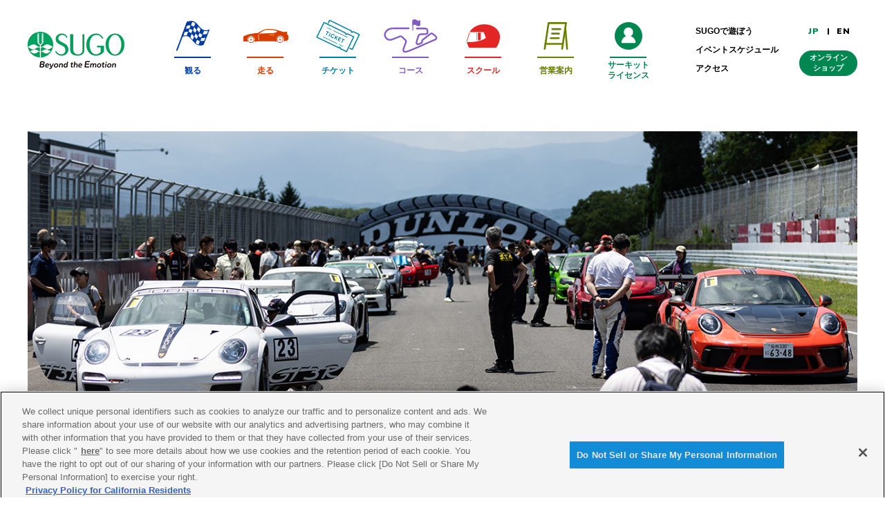

--- FILE ---
content_type: text/html
request_url: https://www.sportsland-sugo.co.jp/results/four/post_07747.html
body_size: 24125
content:
<!DOCTYPE html>
<html lang="ja">
<head>
<!-- www.sportsland-sugo.co.jp に対する OneTrust Cookie 同意通知の始点 -->
<script src="https://cdn-apac.onetrust.com/scripttemplates/otSDKStub.js" type="text/javascript" charset="UTF-8" data-domain-script="30b1be37-9810-46ff-9232-60642df2c0e2"></script>
<script type="text/javascript">
function OptanonWrapper() { }
</script>
<!-- www.sportsland-sugo.co.jp に対する OneTrust Cookie 同意通知の終点 -->
<meta charset="utf-8">
<meta name="viewport" content="width=device-width,initial-scale=1">
<meta http-equiv="X-UA-Compatible" content="IE=edge">
<meta name="robots" content="index,follow">
<title>The 耐感180min 2023 2nd Stage｜リザルト｜スポーツランドSUGO</title>
<meta name="description" content="国際レーシングコースを有するスポーツランドSUGO公式サイトです。｢ライダー塾｣｢ママチャリレース｣や各ビッグレースの情報も満載です！">
<meta name="keywords" content="サーキット,ママチャリ,レース,ライダー塾,キッズ,カー,バイク,2輪,4輪,走行会,SUGO,菅生">
<meta property="og:type" content="website">
<meta property="og:title" content="スポーツランドSUGO">
<meta property="og:description" content="国際レーシングコースを有するスポーツランドSUGO公式サイトです。｢ライダー塾｣｢ママチャリレース｣や各ビッグレースの情報も満載です！">
<meta property="og:url" content="https://www.sportsland-sugo.co.jp/results/four/post_07747.html">
<meta property="og:site_name" content="スポーツランドSUGO">
<meta property="og:locale" content="ja_JP">
<meta property="og:image" content="https://www.sportsland-sugo.co.jp/common/img/sugo_rogo.jpg">
<link rel="icon" href="https://sportsland-sugo.co.jp/favicon.ico">
<link rel="stylesheet" href="/assets/css/plugins/swiper.min.css" media="all">
<link rel="stylesheet" href="/assets/css/common.css" media="all">
<script src="/assets/js/plugins/svg4everybody.min.js"></script>
<script src="/assets/js/plugins/swiper.min.js"></script>
<script src="/assets/js/common.js"></script>
<!-- Google tag (gtag.js) -->
<script async src="https://www.googletagmanager.com/gtag/js?id=G-3T3Z6LHERB"></script>
<script>
  window.dataLayer = window.dataLayer || [];
  function gtag(){dataLayer.push(arguments);}
  gtag('js', new Date());

  gtag('config', 'G-3T3Z6LHERB');
</script>
</head>
<body>
<div id="fb-root"></div>
<script async defer="defer" crossorigin="anonymous" src="https://connect.facebook.net/ja_JP/sdk.js#xfbml=1&version=v5.0"></script>
<div id="wrap" data-directory="race">
    <div class="p-skiplink u-sr" id="skiplink">
      <ul class="p-skiplink-list">
        <li class="p-skiplink-list__item"><a href="#main" class="js-scroll">本文へ移動</a></li>
      </ul>
    </div>
    <header id="header" class="l-header">
      <div class="c-inner">
        <div class="l-header-body">
          <h1 class="l-header-logo"><a href="/"><img src="/assets/img/common/logo_site01.png" alt="SUGO Beyond the Emotion"></a></h1>
          <div class="l-header-menu">
            <div class="l-header-menu-head"><button class="l-header-menu-open js-header-menu-trigger" aria-expanded="false" aria-controls="header-menu-target" id="header-menu-trigger"><span class="l-header-menu-open__label"><span class="u-sr">メニューを開く</span></span></button></div>
            <div class="l-header-menu-body js-header-menu-target" aria-hidden="false" aria-labelledby="header-menu-trigger" id="header-menu-target">
              <div class="l-header-menu-body__inner">
                <nav class="l-header-nav">
                  <ul class="l-header-nav-list">
                    <li class="l-header-nav-list__item l-header-nav-list__item--watch"><a href="/watch/"><span class="l-header-nav-list__ico"></span><span class="l-header-nav-list__label">観る</span></a></li>
                    <li class="l-header-nav-list__item l-header-nav-list__item--race"><a href="/race/"><span class="l-header-nav-list__ico"></span><span class="l-header-nav-list__label">走る</span></a></li>
                    <li class="l-header-nav-list__item l-header-nav-list__item--tickets"><a href="/tickets/"><span class="l-header-nav-list__ico"></span><span class="l-header-nav-list__label">チケット</span></a></li>
                    <li class="l-header-nav-list__item l-header-nav-list__item--course"><a href="/course/"><span class="l-header-nav-list__ico"></span><span class="l-header-nav-list__label">コース</span></a></li>
                    <li class="l-header-nav-list__item l-header-nav-list__item--school"><a href="/school/"><span class="l-header-nav-list__ico"></span><span class="l-header-nav-list__label">スクール</span></a></li>
                    <li class="l-header-nav-list__item l-header-nav-list__item--information"><a href="/information/"><span class="l-header-nav-list__ico"></span><span class="l-header-nav-list__label">営業案内</span></a></li>
                    <li class="l-header-nav-list__item l-header-nav-list__item--sscm"><a href="/race/sscm/"><span class="l-header-nav-list__ico"></span><span class="l-header-nav-list__label">サーキット<br class="u-hide-sp">ライセンス</span></a></li>
                  </ul>
                </nav>
                <div class="l-header-sub-menu">
                  <ul class="l-header-sub-menu-list">
                    <li class="l-header-sub-menu-list__item"><a href="/enjoy/"><span class="l-header-sub-menu-list__label">SUGOで遊ぼう</span></a></li>
                    <li class="l-header-sub-menu-list__item"><a href="/information/schedule/"><span class="l-header-sub-menu-list__label">イベントスケジュール</span></a></li>
                    <li class="l-header-sub-menu-list__item"><a href="/information/#access"><span class="l-header-sub-menu-list__label">アクセス</span></a></li>
                  </ul>
                </div>
                <div class="l-header-lang-menu">
                  <ul class="l-header-lang-menu-list" lang="en">
                    <li class="l-header-lang-menu-list__item l-header-lang-menu-list__item--ja"><a href="/">JP</a></li>
                    <li class="l-header-lang-menu-list__item l-header-lang-menu-list__item--en"><a href="/en/">EN</a></li>
                  </ul>
                </div>
                <div class="l-header-menu-bottom"><button class="l-header-menu-close js-header-menu-trigger" aria-expanded="false" aria-controls="header-menu-target"><span class="l-header-menu-close__ico"></span><span class="l-header-menu-close__label">閉じる</span></button></div>
              </div>
            </div>
            <div class="l-header-btn">
              <div class="l-header-btn__item"><a href="https://sportsland-sugo.ec.e-get.jp/" target="_blank">
                  <div class="l-header-btn-body"><span class="l-header-btn__label">オンライン<br class="u-hide-sp">ショップ<span class="u-sr">外部リンク</span></span></div>
                </a>
            </div>
          </div>
        </div>
      </div>
    </header>
<div class="l-container">
<div class="p-hero p-hero--article">
<div class="c-inner">
<h1 class="p-hero-img"><span class="p-hero-img__figure"><img src="https://www.sportsland-sugo.co.jp/results/images/edd036a1d3b5bea2d6c09349cebb66381c7041d2.jpg" alt="The 耐感180min 2023 2nd Stage"></span></h1>
</div>
</div>
<div class="p-breadcrumb p-breadcrumb--article">
<div class="c-inner">
<div class="p-breadcrumb-body">
<ol class="p-breadcrumb-list u-clearfix" itemscope itemtype="http://schema.org/BreadcrumbList">
<li class="p-breadcrumb-list__item" itemprop="itemListElement" itemscope="" itemtype="http://schema.org/ListItem">
<a href="/" itemprop="item">
<span itemprop="name">トップ</span>
</a>
<meta itemprop="position" content="1">
</li>
<li class="p-breadcrumb-list__item" itemprop="itemListElement" itemscope="" itemtype="http://schema.org/ListItem">
<a href="/results/" itemprop="item">
<span itemprop="name">リザルト</span>
</a>
<meta itemprop="position" content="2">
</li>
<li class="p-breadcrumb-list__item" itemprop="itemListElement" itemscope="" itemtype="http://schema.org/ListItem">
<span itemprop="name"></span>
<meta itemprop="position" content="3">
</li>
<li class="p-breadcrumb-list__item" itemprop="itemListElement" itemscope="" itemtype="http://schema.org/ListItem">
<span itemprop="name">The 耐感180min 2023 2nd Stage</span>
<meta itemprop="position" content="4">
</li>
</ol>
<div class="p-breadcrumb-sns">
<dl class="p-breadcrumb-sns-desc">
<dt class="p-breadcrumb-sns-desc__term" lang="en">SHARE<span>&gt;&gt;</span></dt>
<dd class="p-breadcrumb-sns-desc__defin">
<ul class="p-breadcrumb-sns-list">
<li class="p-breadcrumb-sns-list__item p-breadcrumb-sns-list__item--twitter"><a href="http://twitter.com/share?url=https://www.sportsland-sugo.co.jp/results/four/post_07747.html"><img src="/assets/img/common/logo_sns_twitter01.png" alt="Twitter"><span class="u-sr">Twitterでツイートする</span></a></li>
<li class="p-breadcrumb-sns-list__item p-breadcrumb-sns-list__item--facebook"><a href="http://www.facebook.com/share.php?u=https://www.sportsland-sugo.co.jp/results/four/post_07747.html"><img src="/assets/img/common/logo_sns_facebook01.png" alt="Facebook"><span class="u-sr">Facebookでシェアする</span></a></li>
</ul>
</dd>
</dl>
</div>
</div>
</div>
</div>
<main id="main" class="l-main">
<div class="l-content">
<div class="c-colored u-pb-50">
<div class="c-colored-body">
<div class="c-section--lv1 u-pt-45 u-pb-45">
<div class="c-inner">
<div class="c-colored-body__inner">
<div class="p-title">
<div class="p-title-desc">
<div class="p-title-desc__term">
<span class="p-title-desc-cat">
<span class="p-title-desc-cat__label">走る</span>
<span class="p-title-desc-cat__label">4輪</span>
</span>
<span class="p-title-desc-date">
<span>
2023年07月
02日（日）
</span>
</span>
</div>
<div class="p-title-desc__defin">
<h1 class="p-title-head">The 耐感180min 2023 2nd Stage</h1>
</div>
</div>
</div>
</div>
</div>
</div>
</div>
<div class="c-colored-body">
<section class="c-section--lv1 u-pt-45 u-pb-75">
<div class="c-inner">
<div class="c-colored-body__inner">
<h2 class="c-section-head--lv1">
<!--
<span class="c-section-head--lv1__ico c-section-head--lv1__ico--watch-four"></span>
-->
<span class="c-section-head--lv1__label">リザルト</span>
</h2>
<div class="c-btn c-btn--l c-btn--list">
<div class="c-btn__item ">
<a href="https://www.sportsland-sugo.co.jp/results/docs/c04188545c62084d703cab31ee2ded7396d8a52f.pdf" target="_blank">
<div class="c-btn-body">
<span class="c-btn__label">決勝
<span class="u-sr">PDFへのリンク</span>
</span>
</div>
</a>
</div>
<div class="c-btn__item c-btn__item--l">
<a href="https://www.sportsland-sugo.co.jp/results/docs/0b372673bd9c03b160bb9c673352d3577735fa52.pdf" target="_blank">
<div class="c-btn-body">
<span class="c-btn__label">スタートドライバー<br>タイムアタック
<span class="u-sr">PDFへのリンク</span>
</span>
</div>
</a>
</div>
</div>
<div class="c-section-body--lv2">
<div class="c-card">
<ul class="c-card-list c-card-list--1">
<li class="c-card-list__item">
<dl class="c-desc">
<dt class="c-desc__term c-txt">お問合せ先</dt>
<dd class="c-desc__defin"><p class="c-txt c-txt--s">〒989-1301　宮城県柴田郡村田町菅生6-1　<br />
担当：久保田 ・ 尾形 ・ 斎藤<br />
Tel：0224-83-3127<br />
FAX：0224-83-3697<br />
Mail：<a href="mailto:msone@sportsland-sugo.jp" target="_blank">msone@sportsland-sugo.jp</a></p></dd>
</dl>
</li>
</ul>
</div>
</div>
</div>
</div>
</section>
</div>
</div>
<section class="p-section p-section--pickup">
<div class="c-inner">
<h2 class="p-section-head"><em class="p-section-head__label" lang="en">PICK UP</em>ピックアップ</h2>
<div class="p-section-body">
<div class="p-pickup">
<div class="p-pickup-slide swiper-container-wrapper">
<div class="p-pickup-slide-body js-pickup-slide swiper-container">
<div class="p-pickup-slide-list swiper-wrapper">
<div class="p-pickup-slide-list__item swiper-slide">
<div class="p-pickup-slide-bnr"><a href="https://www.sportsland-sugo.co.jp/50th/">
<div class="p-pickup-slide-bnr-body">
<figure class="p-pickup-slide-bnr-thumb" lang="en">
<img src="https://www.sportsland-sugo.co.jp/assets_c/2024/12/pickup-bnr-thumb-autox129-23315.jpg" alt="">
<figcaption class="p-pickup-slide-bnr-txt">SUGO 50th Anniversary</figcaption>
</figure>
</div>
</a></div>
</div>
<div class="p-pickup-slide-list__item swiper-slide">
<div class="p-pickup-slide-bnr"><a href="https://www.jalan.net/kankou/spt_04322cc3540060057/activity_plan/?vos=otjlnxotzzzzx00000577" target="_blank">
<div class="p-pickup-slide-bnr-body">
<figure class="p-pickup-slide-bnr-thumb" lang="en">
<img src="https://www.sportsland-sugo.co.jp/assets_c/2024/06/2f0fdc52d8ec3ee59567a422304ba0bdfb18168b-thumb-autox129-21175.jpg" alt="">
<figcaption class="p-pickup-slide-bnr-txt">遊び体験はじゃらんで予約</figcaption>
</figure>
<span class="u-sr">外部リンク</span>
</div>
</a></div>
</div>
<div class="p-pickup-slide-list__item swiper-slide">
<div class="p-pickup-slide-bnr"><a href="https://jod.jsports.co.jp/motor?utm_source=Ad&utm_medium=banner&utm_campaign=js_Ad_banner_motor_sugo" target="_blank">
<div class="p-pickup-slide-bnr-body">
<figure class="p-pickup-slide-bnr-thumb" lang="en">
<img src="https://www.sportsland-sugo.co.jp/assets_c/2024/03/motor-thumb-autox129-20101.jpg" alt="">
<figcaption class="p-pickup-slide-bnr-txt">J SPORTS</figcaption>
</figure>
<span class="u-sr">外部リンク</span>
</div>
</a></div>
</div>
<div class="p-pickup-slide-list__item swiper-slide">
<div class="p-pickup-slide-bnr"><a href="https://www.sportsland-sugo.co.jp/news/other/post_6958.html">
<div class="p-pickup-slide-bnr-body">
<figure class="p-pickup-slide-bnr-thumb" lang="en">
<img src="https://www.sportsland-sugo.co.jp/assets_c/2023/04/SUGO_CAFE-thumb-autox129-16936.gif" alt="">
<figcaption class="p-pickup-slide-bnr-txt">SUGO CAFÉ</figcaption>
</figure>
</div>
</a></div>
</div>
<div class="p-pickup-slide-list__item swiper-slide">
<div class="p-pickup-slide-bnr"><a href="https://www.town.murata.miyagi.jp/cyosei/hurusato/hurusato_nozei/index.html" target="_blank">
<div class="p-pickup-slide-bnr-body">
<figure class="p-pickup-slide-bnr-thumb" lang="en">
<img src="https://www.sportsland-sugo.co.jp/assets_c/2021/05/656988429cd940e3ead4a03923cc30a6c97fbaef-thumb-autox129-11118.gif" alt="">
<figcaption class="p-pickup-slide-bnr-txt">SUGO<br>ふるさと納税</figcaption>
</figure>
<span class="u-sr">外部リンク</span>
</div>
</a></div>
</div>
<div class="p-pickup-slide-list__item swiper-slide">
<div class="p-pickup-slide-bnr"><a href="https://www.sportsland-sugo.co.jp/racequeen/">
<div class="p-pickup-slide-bnr-body">
<figure class="p-pickup-slide-bnr-thumb" lang="en">
<img src="https://www.sportsland-sugo.co.jp/assets_c/2025/04/5740ce7de938725d7e5f4fe90fddde78ea77d610-thumb-autox129-23721.jpg" alt="">
<figcaption class="p-pickup-slide-bnr-txt">SUGO OFFICIAL NAVIGATOR</figcaption>
</figure>
</div>
</a></div>
</div>
<div class="p-pickup-slide-list__item swiper-slide">
<div class="p-pickup-slide-bnr"><a href="https://www.sportsland-sugo.co.jp/news/other/post_10973.html">
<div class="p-pickup-slide-bnr-body">
<figure class="p-pickup-slide-bnr-thumb" lang="en">
<img src="https://www.sportsland-sugo.co.jp/assets_c/2020/02/img_pickup_shop01-thumb-autox129-2310.jpg" alt="">
<figcaption class="p-pickup-slide-bnr-txt">SUGO<br>OFFICIAL SHOP</figcaption>
</figure>
</div>
</a></div>
</div>
<div class="p-pickup-slide-list__item swiper-slide">
<div class="p-pickup-slide-bnr"><a href="https://www.sportsland-sugo.co.jp/shop/soukoukai/">
<div class="p-pickup-slide-bnr-body">
<figure class="p-pickup-slide-bnr-thumb" lang="en">
<img src="https://www.sportsland-sugo.co.jp/assets_c/2020/02/img_pickup_soukoukai01-thumb-autox129-2307.jpg" alt="">
<figcaption class="p-pickup-slide-bnr-txt">二輪・四輪ショップ<br>主催走行会</figcaption>
</figure>
</div>
</a></div>
</div>
<div class="p-pickup-slide-list__item swiper-slide">
<div class="p-pickup-slide-bnr"><a href="https://www.sportsland-sugo.co.jp/information/schedule/">
<div class="p-pickup-slide-bnr-body">
<figure class="p-pickup-slide-bnr-thumb" lang="en">
<img src="https://www.sportsland-sugo.co.jp/assets_c/2020/02/img_pickup_calendar01-thumb-autox129-2302.jpg" alt="">
<figcaption class="p-pickup-slide-bnr-txt">Event Schedule</figcaption>
</figure>
</div>
</a></div>
</div>
<div class="p-pickup-slide-list__item swiper-slide">
<div class="p-pickup-slide-bnr"><a href="https://www.sportsland-sugo.co.jp/gallery/">
<div class="p-pickup-slide-bnr-body">
<figure class="p-pickup-slide-bnr-thumb" lang="en">
<img src="https://www.sportsland-sugo.co.jp/assets_c/2020/02/img_pickup_gallery01-thumb-autox129-2300.jpg" alt="">
<figcaption class="p-pickup-slide-bnr-txt">Photo Gallery</figcaption>
</figure>
</div>
</a></div>
</div>
<div class="p-pickup-slide-list__item swiper-slide">
<div class="p-pickup-slide-bnr"><a href="https://www.sportsland-sugo.co.jp/race/sscm/">
<div class="p-pickup-slide-bnr-body">
<figure class="p-pickup-slide-bnr-thumb" lang="en">
<img src="https://www.sportsland-sugo.co.jp/assets_c/2020/02/img_pickup_sscm01-thumb-autox129-2292.jpg" alt="">
<figcaption class="p-pickup-slide-bnr-txt">SUGO SPORTS<br>CLUB MATE</figcaption>
</figure>
</div>
</a></div>
</div>
<div class="p-pickup-slide-list__item swiper-slide">
<div class="p-pickup-slide-bnr"><a href="https://www.sportsland-sugo.co.jp/watch/scp/">
<div class="p-pickup-slide-bnr-body">
<figure class="p-pickup-slide-bnr-thumb" lang="en">
<img src="https://www.sportsland-sugo.co.jp/assets_c/2020/02/img_pickup_scp01-thumb-autox129-2287.jpg" alt="">
<figcaption class="p-pickup-slide-bnr-txt">SUGO CIRCUIT<br>PASSPORT</figcaption>
</figure>
</div>
</a></div>
</div>
<div class="p-pickup-slide-list__item swiper-slide">
<div class="p-pickup-slide-bnr"><a href="https://www.sportsland-sugo.co.jp/official/">
<div class="p-pickup-slide-bnr-body">
<figure class="p-pickup-slide-bnr-thumb" lang="en">
<img src="https://www.sportsland-sugo.co.jp/assets_c/2020/03/2020_RACE-OFFICIAL-thumb-autox129-8518.jpg" alt="">
<figcaption class="p-pickup-slide-bnr-txt">SUGO<br>RACE OFFICIAL</figcaption>
</figure>
</div>
</a></div>
</div>
<div class="p-pickup-slide-list__item swiper-slide">
<div class="p-pickup-slide-bnr"><a href="https://www.sportsland-sugo.co.jp/sponsor/">
<div class="p-pickup-slide-bnr-body">
<figure class="p-pickup-slide-bnr-thumb" lang="en">
<img src="https://www.sportsland-sugo.co.jp/assets_c/2020/02/img_pickup_sponsor01-thumb-autox129-2279.jpg" alt="">
<figcaption class="p-pickup-slide-bnr-txt">Sponsor Link</figcaption>
</figure>
</div>
</a></div>
</div>
<div class="p-pickup-slide-list__item swiper-slide">
<div class="p-pickup-slide-bnr"><a href="https://www.sportsland-sugo.co.jp/information/blog/">
<div class="p-pickup-slide-bnr-body">
<figure class="p-pickup-slide-bnr-thumb" lang="en">
<img src="https://www.sportsland-sugo.co.jp/assets_c/2025/01/BLOG-thumb-autox129-23360.gif" alt="">
<figcaption class="p-pickup-slide-bnr-txt">SUGO<br>OFFICIAL BLOGS</figcaption>
</figure>
</div>
</a></div>
</div>
<div class="p-pickup-slide-list__item swiper-slide">
<div class="p-pickup-slide-bnr"><a href="https://www.kadan.ac.jp/" target="_blank">
<div class="p-pickup-slide-bnr-body">
<figure class="p-pickup-slide-bnr-thumb" lang="en">
<img src="https://www.sportsland-sugo.co.jp/assets_c/2020/12/608cd74655d2ed73419749cae15dd6ec59ed7a9f-thumb-autox129-10496.gif" alt="">
<figcaption class="p-pickup-slide-bnr-txt">Information</figcaption>
</figure>
<span class="u-sr">外部リンク</span>
</div>
</a></div>
</div>
<div class="p-pickup-slide-list__item swiper-slide">
<div class="p-pickup-slide-bnr"><a href="https://murata-kankou.com/">
<div class="p-pickup-slide-bnr-body">
<figure class="p-pickup-slide-bnr-thumb" lang="en">
<img src="https://www.sportsland-sugo.co.jp/assets_c/2022/02/84761696185bea1b57262d92acffdbedb0872836-thumb-autox129-13391.gif" alt="">
<figcaption class="p-pickup-slide-bnr-txt">MURATABI</figcaption>
</figure>
</div>
</a></div>
</div>
</div>
</div>
<div class="p-pickup-slide-dot"></div>
<div class="p-pickup-slide-btn p-pickup-slide-btn--prev"><span class="p-pickup-slide-btn__label"><span class="u-sr">PREV</span></span></div>
<div class="p-pickup-slide-btn p-pickup-slide-btn--next"><span class="p-pickup-slide-btn__label"><span class="u-sr">NEXT</span></span></div>
</div>
</div>
</div>
</div>
</section>

</main>
</div>
    <footer id="footer" class="l-footer">
      <div class="l-footer-pagetop"><a href="#wrap" class="js-scroll js-pagetop"><span class="l-footer-pagetop__label"><span class="u-sr">ページの先頭へ</span></span></a></div>
      <div class="l-footer-menu">
        <div class="c-inner">
          <div class="l-footer-menu-head">
            <div class="l-footer-logo"><a href="/"><img src="/assets/img/common/logo_site02.png" alt="SUGO Beyond the Emotion"></a></div>
          </div>
          <div class="l-footer-menu-body">
            <div class="l-footer-menu-body__inner">
              <div class="l-footer-nav">
                <dl class="l-footer-nav-desc">
                  <dt class="l-footer-nav-desc__term">スポーツランドSUGO</dt>
                  <dd class="l-footer-nav-desc__defin">
                    <ul class="l-footer-nav-list">
                      <li class="l-footer-nav-list__item"><a href="/watch/">観る</a></li>
                      <li class="l-footer-nav-list__item"><a href="/race/">走る</a></li>
                      <li class="l-footer-nav-list__item"><a href="/tickets/">チケット</a></li>
                      <li class="l-footer-nav-list__item"><a href="/results/">リザルト</a></li>
                      <li class="l-footer-nav-list__item"><a href="/course/">コース・施設</a></li>
                      <li class="l-footer-nav-list__item"><a href="/enjoy/">SUGOで遊ぼう</a></li>
                      <li class="l-footer-nav-list__item"><a href="/school/">スクール</a></li>
                      <li class="l-footer-nav-list__item"><a href="/information/schedule/">イベントスケジュール</a></li>
                      <li class="l-footer-nav-list__item"><a href="/information/">営業案内・アクセス</a></li>
                      <li class="l-footer-nav-list__item"><a href="/official/">レースオフィシャル</a></li>
                    </ul>
                  </dd>
                </dl>
                <dl class="l-footer-nav-desc">
                  <dt class="l-footer-nav-desc__term"><a href="/company/">会社案内</a></dt>
                  <dd class="l-footer-nav-desc__defin">
                    <ul class="l-footer-nav-list">
                      <li class="l-footer-nav-list__item"><a href="/company/profile/">会社概要</a></li>
                      <li class="l-footer-nav-list__item"><a href="/company/recruit/">採用情報</a></li>
                      <li class="l-footer-nav-list__item"><a href="/policy/">プライバシーポリシー</a></li>
                      <li class="l-footer-nav-list__item"><a href="/policy/cookie_policy.html">Cookieポリシー</a></li>
					  <li class="l-footer-nav-list__item"><a href="/sitemap/">サイトマップ</a></li>
                      <li class="l-footer-nav-list__item"><a href="/inquiry/">お問い合わせ</a></li>
					  <li class="l-footer-nav-list__item"><a href="/company/press/">プレス申請</a></li>
					  </ul>
                  </dd>
                </dl>
              </div>
            </div>
          </div>
        </div>
      </div>
      <div class="l-footer-bottom">
        <div class="c-inner">
          <p class="l-footer-copy"><small lang="en">&copy;SUGO. All rights reserved</small></p>
        </div>
      </div>
    </footer>
</div>
</body>
</html>


--- FILE ---
content_type: image/svg+xml
request_url: https://www.sportsland-sugo.co.jp/assets/img/common/ico_slide_arw_common_next01_on.svg
body_size: 734
content:
<svg id="レイヤー_1" data-name="レイヤー 1" xmlns="http://www.w3.org/2000/svg" viewBox="0 0 80 80"><defs><style>.cls-1{fill:#fff;}.cls-2,.cls-3{fill:#008651;}.cls-3{fill-rule:evenodd;}</style></defs><title>ico_slide_arw_common_next01_on</title><circle class="cls-1" cx="40" cy="40" r="39"/><path class="cls-2" d="M40,2A38,38,0,1,1,2,40,38,38,0,0,1,40,2m0-2A40,40,0,1,0,80,40,40,40,0,0,0,40,0Z"/><path class="cls-3" d="M32.47,53.5a1.64,1.64,0,0,1,0-2.32h0L45.15,38.76a1.7,1.7,0,0,1,2.38,0,1.62,1.62,0,0,1,0,2.29l0,0L34.85,53.5A1.72,1.72,0,0,1,32.47,53.5Z"/><path class="cls-3" d="M47.53,41.07a1.62,1.62,0,0,0,0-2.29l0,0L34.85,26.33a1.72,1.72,0,0,0-2.38,0,1.64,1.64,0,0,0,0,2.32h0L45.15,41.07A1.7,1.7,0,0,0,47.53,41.07Z"/></svg>

--- FILE ---
content_type: application/javascript
request_url: https://www.sportsland-sugo.co.jp/assets/js/common.js
body_size: 29265
content:
"use strict"
/* -----------------------------------------------------------------------
userAgent
----------------------------------------------------------------------- */
const UA = window.navigator.userAgent.toLowerCase();
var webkit;
var iOS;
var IE;
var Edge;
var SP;
var TAB;
var PC;
if(UA.indexOf('webkit') > 0) webkit = true;
if(UA.indexOf('iphone') > 0 || UA.indexOf('ipod') > 0 || UA.indexOf('ipad') > 0) iOS = true;
if(UA.indexOf('msie') > 0 || UA.indexOf('trident') > 0) IE = true;
if(UA.indexOf('edge') > 0) Edge = true;
if(UA.indexOf('android') > 0 || UA.indexOf('iphone') > 0 || UA.indexOf('ipod') > 0) SP = true;
else if(UA.indexOf('ipad') > 0) TAB = true;
else PC = true;

window.addEventListener('DOMContentLoaded',function(){
	if(iOS) document.body.classList.add('is-iOS');
	if(IE) document.body.classList.add('is-ie');
	if(Edge) document.body.classList.add('is-edge');
})

/* -----------------------------------------------------------------------
SVG for Everybody
----------------------------------------------------------------------- */
svg4everybody();

/* -----------------------------------------------------------------------
SkipLink
----------------------------------------------------------------------- */
function jsSkipLink(){
	const skiplink = document.getElementById('skiplink');
		const skiplinkActive = 'is-skiplink-active';
	var obj = skiplink.querySelectorAll('a');
	function addClass(){document.body.classList.add(skiplinkActive);}
	function removeClass(){document.body.classList.remove(skiplinkActive);}
		for(var i = 0;i < obj.length;i++){
		obj[i].addEventListener('focus',addClass,false);
		obj[i].addEventListener('blur',removeClass,false);
		obj[i].addEventListener('click',removeClass,false);
		}
}

/* -----------------------------------------------------------------------
Scroll
----------------------------------------------------------------------- */
function jsScroll(){
	const mqlSP = window.matchMedia('screen and (max-width:750px)');
	const mqlTB = window.matchMedia('(max-width: 1024px) and (min-width: 751px)');
	const skiplink = document.getElementById('skiplink');
		const fixedHeaderMenu = 'is-fixed-header-menu';
		const headerMenuIn = 'is-header-menu-in';
		const headerMenuOut = 'is-header-menu-out';
		const openedHeaderMenu = 'is-opened-header-menu';
		const dur = 200;
	const scroolDur = 500;
	const swing = function(t,b,c,d){return c * (0.5 - Math.cos(t / d * Math.PI) / 2) + b;};
	const scrollElm = (function(){
		if('scrollingElement' in document) return document.scrollingElement;
		if(webkit) return document.body;
		return document.documentElement;
	})();
	var scrolling;
	scrolling = false;

	// fixHeaderMenu
	fixHeaderMenu();
	window.addEventListener('scroll',fixHeaderMenu,false);
	function fixHeaderMenu(){
		var top = window.pageYOffset;
		var headerH = document.getElementById('header').clientHeight;
		if(!scrolling){
			if(top < headerH){
				document.body.classList.remove(fixedHeaderMenu);
			}else{
					document.body.classList.add(fixedHeaderMenu);
			}
			if(top < window.innerHeight / 3){
				if(document.body.classList.contains(headerMenuIn)){
					document.body.classList.add(headerMenuOut);
					setTimeout(function(){
						document.body.classList.remove(headerMenuOut);
					},dur * 2);
				}
				document.body.classList.remove(headerMenuIn);
			}else{
				document.body.classList.add(headerMenuIn);
				document.body.classList.remove(headerMenuOut);
			}
		}
	}

	var trigger = document.querySelectorAll('.js-header-menu-trigger');
	var target = document.querySelector('.js-header-menu-target');

	var items = document.getElementById('header').querySelectorAll('a');

	// initHeaderMenu
	if(SP){
		initHeaderMenu();
	}else{
		window.addEventListener('resize',initHeaderMenu,false);
	}
	function initHeaderMenu(){
		for(var i = 0;i < trigger.length;i++){
			if(mqlSP.matches){
				document.body.classList.remove(openedHeaderMenu);
				trigger[i].setAttribute('aria-expanded','false');
				target.setAttribute('aria-hidden','true');
			}else{
				document.body.classList.add(openedHeaderMenu);
				trigger[i].setAttribute('aria-expanded','true');
				target.setAttribute('aria-hidden','false');
			}
		}
	}

	// rewriteHeaderMenu
	rewriteHeaderMenu();
	function rewriteHeaderMenu(){
		const pathname = window.location.pathname;
		const dir = pathname.substring(0,pathname.lastIndexOf('/')) + '/';
		if(dir.substring(1)){
			for(var i = 0;i < items.length;i++){
				var href = items[i].getAttribute('href');
				if(href.indexOf(pathname)!= -1 || href.indexOf(dir)!= -1){
					if(href.indexOf('#')!= -1){
						items[i].setAttribute('href',href.replace(dir,''));
						items[i].classList.add('js-scroll');
					}
				}
			}
		}
	}

	var scrollItems = document.getElementById('header').querySelectorAll('.js-scroll');

	// toggleHeaderMenu
	for(var i = 0;i < trigger.length;i++){
		trigger[i].addEventListener('click',toggleHeaderMenu,false);
	}
	for(var i = 0;i < scrollItems.length;i++){
		if(SP){
			scrollItems[i].addEventListener('click',toggleHeaderMenu,false);
		}
	}
	function toggleHeaderMenu(e){
		e.preventDefault();
		for(var i = 0;i < trigger.length;i++){
				if(trigger[i].getAttribute('aria-expanded') == 'true'){
					document.body.classList.remove(openedHeaderMenu);
				trigger[i].setAttribute('aria-expanded','false');
								setTimeout(function(){
					target.setAttribute('aria-hidden','true');
								},dur);
				}else{
				trigger[i].setAttribute('aria-expanded','true');
				target.setAttribute('aria-hidden','false');
								setTimeout(function(){
						document.body.classList.add(openedHeaderMenu);
								},1);
				}
		}
	}

	// smoothScroll
	var obj = document.getElementsByClassName('js-scroll');
	function smoothScroll(e){
		e.preventDefault();
		var buffer = 0;
		var headerH = document.getElementById('header').clientHeight;
		if(mqlTB.matches){
			headerH = window.innerWidth * 95 / 1024;
		}else{
			if(!mqlSP.matches){
				headerH = 95;
			}
		}
		buffer = headerH;
		const targetElm = document.querySelector(e.currentTarget.getAttribute('href'));
		const targetPos = targetElm.getBoundingClientRect().top - buffer;
		if(!targetElm) return;
		var startTime = Date.now();
		var scrollFrom = scrollElm.scrollTop;
		(function loop(){
			var currentTime = Date.now() - startTime;
			if(currentTime < scroolDur){
				scrollTo(0,swing(currentTime,scrollFrom,targetPos,scroolDur));
				window.requestAnimationFrame(loop);
			} else {
				scrollTo(0,targetPos + scrollFrom);
				targetElm.focus();
			}
		})();
				setTimeout(function(){
			if(targetElm !== e){
				targetElm.tabIndex = -1;
				targetElm.focus();
			}
				},scroolDur);
		scrolling = true;
		if(this.classList.contains('js-skiplink')){
					setTimeout(function(){
				scrolling = false;
					},scroolDur + 50);
		}else{
					setTimeout(function(){
				scrolling = false;
					},dur * 2 - 1);
		}
		if(this.classList.contains('js-pagetop')){
			if(document.body.classList.contains(headerMenuIn)){
					document.body.classList.add(headerMenuOut);
								setTimeout(function(){
						document.body.classList.remove(headerMenuOut);
					document.body.classList.remove(fixedHeaderMenu);
								},dur * 2);
			}
				document.body.classList.remove(headerMenuIn);
		}
	}
	for(var i = 0;i < obj.length;i++){
		obj[i].addEventListener('click',smoothScroll,false);
	}

	// anchorJump
	anchorJump();
	function anchorJump(){
		const hash = window.location.hash;
		if(hash){
			var headerH = document.getElementById('header').clientHeight;
			if(mqlTB.matches){
				headerH = window.innerWidth * 95 / 1024;
			}else{
				if(!mqlSP.matches){
					headerH = 95;
				}
			}
						setTimeout(function(){
				window.scrollBy(0,-headerH);
						},1);
		}
	}
}

/* -----------------------------------------------------------------------
Focus
----------------------------------------------------------------------- */
function jsFocus(){
	var last = document.getElementsByClassName('js-focus-last');
	var first = document.getElementsByClassName('js-focus-first');
	function focusTo(e){
		if((e.which === 9 && !e.shiftKey)){
			e.preventDefault();
			var to = this.dataset.to;
			var first = document.querySelectorAll('.js-focus-first[data-from="'+to+'"]');
			first[0].focus();
		}
	}
	function focusFrom(e){
		if((e.which === 9 && e.shiftKey)){
			e.preventDefault();
			var from = this.dataset.from;
			var last = document.querySelectorAll('.js-focus-last[data-to="'+from+'"]');
			last[0].focus();
		}
	}
	for(var i = 0;i < last.length;i++){
		last[i].addEventListener('keydown',focusTo,false);
	}
	for(var i = 0;i < first.length;i++){
		first[i].addEventListener('keydown',focusFrom,false);
	}
}

/* -----------------------------------------------------------------------
SideMenu
----------------------------------------------------------------------- */
function jsSideMenu(){
	const mql = window.matchMedia('screen and (max-width:750px)');
	const sideMenuIn = 'is-sidemenu-in';
	const sideMenuOut = 'is-sidemenu-out';
	const openedSideMenu = 'is-opened-sidemenu';
	const current = 'is-current';
	const dur = 200;
	var trigger = document.querySelector('.js-sidemenu-trigger');
	var target = document.querySelector('.js-sidemenu-target');
	var bar = document.querySelector('.js-sidemenu-bar');

	// initSideMenu
	if(SP){
		initSideMenu();
	}else{
		window.addEventListener('resize',initSideMenu,false);
	}
	function initSideMenu(){
		if(trigger){
			if(mql.matches){
				document.body.classList.remove(sideMenuIn);
				document.body.classList.remove(openedSideMenu);
				trigger.setAttribute('aria-expanded','false');
				trigger.setAttribute('aria-hidden','true');
				target.setAttribute('aria-hidden','true');
				viewSideMenu();
			}else{
				document.body.classList.add(sideMenuIn);
				document.body.classList.add(openedSideMenu);
				trigger.setAttribute('aria-expanded','true');
				trigger.setAttribute('aria-hidden','true');
				target.setAttribute('aria-hidden','false');
			}
			trigger.addEventListener('click',toggleSideMenu,false);
		}else if(bar){
			if(mql.matches){
				var barH = bar.parentNode.clientHeight;
				var footer = document.getElementById('footer');
				footer.style.paddingBottom = barH + 'px';
				document.body.classList.add(openedSideMenu);
				bar.setAttribute('aria-hidden','false');
				viewSideMenu();
			}else{
				bar.setAttribute('aria-expanded','true');
				bar.setAttribute('aria-hidden','true');
				target.setAttribute('aria-hidden','false');
			}
			bar.addEventListener('click',toggleSideMenu,false);
		}
	}

	// currentSideMenu
	currentSideMenu();
	function currentSideMenu(){
		var top;
		if(target){
			var dir = location.href.split("/");
			var fileName = dir[dir.length-1];
			var currentDir = dir[dir.length-2];
			var prevDir = dir[dir.length-3];
			var item = target.querySelector('.p-sidemenu-list').children;
			if(prevDir.match(/watch/) || prevDir.match(/race/)){
				if(!fileName || fileName.indexOf('index')!= -1){
					top = true;
				}
			}else{
				top = false;
			}
			if(top){
				target.querySelector('.is-top').classList.add(current);
			}else{
				for(var i = 0;i < item.length;i++){
					if(item[i].classList.contains('is-' + currentDir + '')){
						target.querySelector('.is-' + currentDir + '').classList.add(current);
					}
				}
			}
		}
	}

	// viewSideMenu
	viewSideMenu();
	window.addEventListener('scroll',viewSideMenu,false);
	function viewSideMenu(){
		if(trigger){
			if(mql.matches){
				var top = window.pageYOffset;
				var bottom = top + window.innerHeight;
				var header = document.getElementById('header');
				var footer = document.getElementById('footer');
				if(top < header.clientHeight){
					if(document.body.classList.contains(sideMenuIn)){
						document.body.classList.add(sideMenuOut);
						setTimeout(function(){
							document.body.classList.remove(sideMenuOut);
							trigger.setAttribute('aria-hidden','true');
							trigger.setAttribute('aria-expanded','false');
							target.setAttribute('aria-hidden','true');
						},dur * 2);
					}
					document.body.classList.remove(sideMenuIn);
					document.body.classList.remove(openedSideMenu);
				}else{
					document.body.classList.add(sideMenuIn);
					document.body.classList.remove(sideMenuOut);
					trigger.setAttribute('aria-hidden','false');
				}
			}else{
				document.body.classList.add(sideMenuIn);
				document.body.classList.add(openedSideMenu);
				trigger.setAttribute('aria-expanded','true');
				trigger.setAttribute('aria-hidden','true');
				target.setAttribute('aria-hidden','false');
			}
		}	
	}

	// toggleSideMenu
	function toggleSideMenu(e){
		e.preventDefault();
		if(trigger){
			if(trigger.getAttribute('aria-expanded') == 'true'){
				document.body.classList.remove(openedSideMenu);
				trigger.setAttribute('aria-expanded','false');
				setTimeout(function(){
					target.setAttribute('aria-hidden','true');
				},dur);
			}else{
				trigger.setAttribute('aria-expanded','true');
				target.setAttribute('aria-hidden','false');
				setTimeout(function(){
					document.body.classList.add(openedSideMenu);
				},1);
			}
		}else if(bar){
			if(bar.getAttribute('aria-expanded') == 'true'){
				document.body.classList.remove(openedSideMenu);
				bar.setAttribute('aria-expanded','false');
				setTimeout(function(){
					target.setAttribute('aria-hidden','true');
				},dur);
			}else{
				bar.setAttribute('aria-expanded','true');
				target.setAttribute('aria-hidden','false');
				setTimeout(function(){
					document.body.classList.add(openedSideMenu);
				},1);
			}
		}
	}
}

/* -----------------------------------------------------------------------
PickupSlide
----------------------------------------------------------------------- */
function jsPickupSlide(){
	var slide = document.querySelectorAll('.js-pickup-slide');
	if(slide.length){
		var mySwiper = new Swiper('.js-pickup-slide',{
			loop: true,
			autoplay:{
				delay: 3000
			},
			slidesPerView: 2,
			slidesPerGroup: 2,
			spaceBetween: 15,	
			breakpoints:{
				751:{
					slidesPerView: 5,
					slidesPerGroup: 1,
					spaceBetween: 20
				}
			},
			pagination:{
				el: '.p-pickup-slide-dot',
				clickable: true,
				renderBullet:function(index,className){
					return '<span class="p-pickup-slide-dot__item ' + className + '"><span class="u-sr">' + index + '</span></span>';
				}
			},
			navigation:{
				nextEl: '.p-pickup-slide-btn--next',
				prevEl: '.p-pickup-slide-btn--prev'
			}
		});
	}
}

/* -----------------------------------------------------------------------
Accordion
----------------------------------------------------------------------- */
function jsAccordion(){
	const dur = 200;
	var group = document.querySelectorAll('.js-accordion-group');

	// toggleAccordion
	function toggleAccordion(obj){
		var target = obj.nextElementSibling;
		if(obj.getAttribute('aria-expanded') == 'true'){
			obj.setAttribute('aria-expanded','false');
			var targetH = target.scrollHeight;
			target.style.height = targetH + 'px';
			setTimeout(function(){
				target.style.height = '0';
				setTimeout(function(){
					target.setAttribute('aria-hidden','true');
				},dur);
			},1);
		}else{
			obj.setAttribute('aria-expanded','true');
			target.setAttribute('aria-hidden','false');
			setTimeout(function(){
				var targetH = target.scrollHeight;
				target.style.height = targetH + 'px';
				setTimeout(function(){
					target.style.height = 'auto';
				},dur);
			},1);
		}
	}
	for(var i = 0;i < group.length;i++){
		var trigger = group[i].children[0];
		var target = group[i].children[1];
		if(trigger.getAttribute('aria-expanded') == 'true'){
			target.style.height = 'auto';
		}else{
			target.style.height = '0';
		}
		trigger.addEventListener('click',function(e){
			e.preventDefault();
			var obj = this;
			toggleAccordion(obj);
		})
		trigger.addEventListener('keypress',function(e){
			if(e.which === 13){
				e.preventDefault();
				var obj = e.srcElement;
				toggleAccordion(obj);
			}
		})
	}
}

/* -----------------------------------------------------------------------
LocalTabs
----------------------------------------------------------------------- */
function jsLocalTabs(){
	var group = document.querySelectorAll('.js-local-tab-group');

	// initLocalTabs
	if(group.length){
		initLocalTabs();
	}
	function initLocalTabs(){
		var href = location.href;
		if(href.indexOf('/company/recruit/')!= -1){
			var hash = location.hash;
			if(hash){
				var current;
				if(hash.indexOf('official')!= -1){
					current = 2;
				}
				currentLocalTabs(current);
			}
		}
		function currentLocalTabs(index){
			for(var i = 0;i < group.length;i++){
				var tab = group[i].querySelectorAll('li[role="tab"]');
				var tabpanel = group[i].querySelectorAll('div[role="tabpanel"]');
				var tabhead = group[i].querySelectorAll('.js-local-tab-head');
				for(var j = 0;j < tab.length;j++){
					tab[j].setAttribute('aria-selected','false');
					tab[index].setAttribute('aria-selected','true');
				}						
				for(var j = 0;j < tabpanel.length;j++){
					tabpanel[j].setAttribute('aria-hidden','true');
					tabpanel[index].setAttribute('aria-hidden','false');
				}
				if(tabhead.length){
					for(var j = 0;j < tabhead.length;j++){
						tabhead[j].setAttribute('aria-hidden','true');
						tabhead[index].setAttribute('aria-hidden','false');
					}
				}
			}
		}
	}

	// changeTabs
	function changeTabs(obj){
		var index = obj.getAttribute('aria-posinset');
		var node = new Array();
		var parent = obj.parentNode;
		for(var i = 0;parent; i++) {
			node[i] = {nodeName:parent.nodeName,className:parent.className};
			parent = parent.parentNode;
			if(parent.classList.contains('js-local-tab-group')){
				var tab = parent.querySelectorAll('li[role="tab"]');
				var tabpanel = parent.querySelectorAll('div[role="tabpanel"]');
				var tabhead = parent.querySelectorAll('.js-local-tab-head');
				for(var j = 0;j < tab.length;j++){
					tab[j].setAttribute('aria-selected','false');
					tab[index - 1].setAttribute('aria-selected','true');
				}						
				for(var j = 0;j < tabpanel.length;j++){
					tabpanel[j].setAttribute('aria-hidden','true');
					tabpanel[index - 1].setAttribute('aria-hidden','false');
				}
				if(tabhead.length){
					for(var j = 0;j < tabhead.length;j++){
						tabhead[j].setAttribute('aria-hidden','true');
						tabhead[index - 1].setAttribute('aria-hidden','false');
					}
				}
				break;
			}else{
				continue;
			}
		}
	}
	for(var i = 0;i < group.length;i++){
		var trigger = group[i].querySelectorAll('.js-local-tab-trigger');
		for(var j = 0;j < trigger.length;j++){
			trigger[j].addEventListener('click',function(e){
				e.preventDefault();
				var obj = this;
				changeTabs(obj);
			})
			trigger[j].addEventListener('keypress',function(e){
				if(e.which === 13){
					e.preventDefault();
					var obj = e.srcElement;
					changeTabs(obj);
				}
			})
		}
	}
}

/* -----------------------------------------------------------------------
NewsTabs
----------------------------------------------------------------------- */
function jsNewsTabs(){
	const init = 20; // 初期表示数
	const add = 20; // 追加表示数
	var group = document.querySelectorAll('.js-news-tab-group');

	// init
	if(group.length){
		var tabpanel = document.querySelectorAll('div[role="tabpanel"]');
			for(var i = 0;i < tabpanel.length;i++){
			tabpanel[i].dataset.viewed = init;
			var items = tabpanel[i].querySelectorAll('.p-news-list__item');
			var more = tabpanel[i].querySelector('.js-news-tab-more');
			if(more){
				if(items.length < init + 1){
					more.setAttribute('aria-hidden','true');
				}
			}
			for(var j = 0;j < items.length;j++){
				if(j > init - 1){
					items[j].setAttribute('aria-hidden','true');
				}
			}
		}
	}

	// changeTabs
	function changeTabs(obj){
		var index = obj.getAttribute('aria-posinset');
		var node = new Array();
		var parent = obj.parentNode;
		for(var i = 0;parent; i++){
			node[i] = {nodeName:parent.nodeName,className:parent.className};
			parent = parent.parentNode;
			if(parent.classList.contains('js-news-tab-group')){
				var tab = parent.querySelectorAll('li[role="tab"]');
				var tabpanel = parent.querySelectorAll('div[role="tabpanel"]');
				for(var j = 0;j < tab.length;j++){
					tab[j].setAttribute('aria-selected','false');
					tab[index - 1].setAttribute('aria-selected','true');
				}						
				for(var j = 0;j < tabpanel.length;j++){
					tabpanel[j].setAttribute('aria-hidden','true');
					tabpanel[index - 1].setAttribute('aria-hidden','false');
					if(!(j == index - 1)){
						tabpanel[j].dataset.viewed = init;
						var items = tabpanel[index - 1].querySelectorAll('.p-news-list__item');
						var more = tabpanel[index - 1].querySelector('.js-news-tab-more');
						for(var i = 0;i < items.length;i++){
							if(i > init - 1){
								items[i].setAttribute('aria-hidden','true');
							}
						}
						for(var i = 0;i < init;i++){
							if(more){
								if(items.length > init){
									more.setAttribute('aria-hidden','false');
								}else{
									more.setAttribute('aria-hidden','true');
								}
							}
						}
					}
				}
				break;
			}else{
				continue;
			}
		}
	}

	// moreTabs
	function moreTabs(obj){
		var node = new Array();
		var parent = obj.parentNode;
		for(var i = 0;parent; i++) {
			node[i] = {nodeName:parent.nodeName,className:parent.className};
			parent = parent.parentNode;
			if(parent.classList.contains('p-news-tab-panel__item')){
				var items = parent.querySelectorAll('.p-news-list__item');
				var viewed = Number(parent.dataset.viewed);
				var viewed_add = viewed += add;
				parent.dataset.viewed = viewed_add;
				for(var i = 0;i < viewed_add;i++){
					items[i].setAttribute('aria-hidden','false');
					if(items.length < viewed_add + 1){
						obj.setAttribute('aria-hidden','true');
					}
				}
				break;
			}else{
				continue;
			}
		}
	}
	for(var i = 0;i < group.length;i++){
		var trigger = group[i].querySelectorAll('.js-news-tab-trigger');
		for(var j = 0;j < trigger.length;j++){
			trigger[j].addEventListener('click',function(e){
				e.preventDefault();
				var obj = this;
				changeTabs(obj);
			})
			trigger[j].addEventListener('keypress',function(e){
				if(e.which === 13){
					e.preventDefault();
					var obj = e.srcElement;
					changeTabs(obj);
				}
			})
		}
		var more = group[i].querySelectorAll('.js-news-tab-more');
		for(var j = 0;j < more.length;j++){
			more[j].addEventListener('click',function(e){
				e.preventDefault();
				var obj = this;
				moreTabs(obj);
			})
			more[j].addEventListener('keypress',function(e){
				if(e.which === 13){
					e.preventDefault();
					var obj = e.srcElement;
					moreTabs(obj);
				}
			})
		}
	}
}

/* -----------------------------------------------------------------------
UpdatesList
----------------------------------------------------------------------- */
function jsUpdatesList(){
	var obj = document.querySelectorAll('.js-updates-list');
		const scrollable = 'is-scrollable';
	if(obj.length){
		function changeHeight(){
		for(var i = 0;i < obj.length;i++){
			var items = obj[i].querySelectorAll('.p-updates-list__item');
			var totalH = 0;
				for(var j = 0;j < items.length;j++){
					if(j < 3){
						var itemsH = items[j].scrollHeight;
						totalH += itemsH;
						obj[i].style.height = totalH + 'px';
					}
					if(j > 2){
						obj[i].classList.add(scrollable);
					}
				}
			}
		}
		window.addEventListener('load',changeHeight,false);
		window.addEventListener('resize',changeHeight,false);
	}
}

/* -----------------------------------------------------------------------
Modal
----------------------------------------------------------------------- */
function jsModal(){
	var slided = false;
	var modalOpen = false;
	var lastFocused;
	let mySwiper;
	const openedModal = 'is-opened-modal';
	const closedModal = 'is-closed-modal';
	const dur = 200;
	var slide = document.querySelectorAll('.js-modal-slide');
	if(slide.length){
		mySwiper = new Swiper('.js-modal-slide',{
			loop: false,
			centeredSlides: true,
			slidesPerView: 1,
			init: false,
			navigation:{
				nextEl: '.p-modal-slide-btn--next',
				prevEl: '.p-modal-slide-btn--prev',
			}
		});
	}

	// openModal
	var openObj = document.querySelectorAll('.js-modal-open');
	function openModal(e){
		e.preventDefault();
		modalOpen = true;
		var openTarget = document.querySelectorAll('.js-modal-target');
		document.querySelector('.p-modal-wrap').setAttribute('aria-hidden','false');
		document.body.classList.add(openedModal);
		document.body.classList.remove(closedModal);
		var index = this.dataset.index;
		for(var i = 0;i < openTarget.length;i++){
			openTarget[i].setAttribute('aria-hidden','true');
			openTarget[index].setAttribute('aria-hidden','false');
		}
		const targetElm = document.querySelector(e.currentTarget.getAttribute('href'));
		if(!targetElm) return;
		setTimeout(function(){
			if(targetElm !== e){
				targetElm.tabIndex = -1;
				targetElm.focus();
			}
		},dur);
	}
	for(var i = 0;i < openObj.length;i++){
		openObj[i].addEventListener('click',openModal,false);
	}

	// openSlideModal
	var openSlideObj = document.querySelectorAll('.js-modal-open-slide');
	var animationSlideObj = document.querySelector('.p-modal-wrap');
	function openSlideModal(e){
		lastFocused = document.activeElement;
		var initial = this.dataset.initial;
		if(!slided){
			animationSlideObj.addEventListener('animationstart', () => {
				mySwiper.init();
				mySwiper.slideTo(initial,1,true);
			  }, { once: true });
		}
		slided = true;
		setTimeout(function(){
			mySwiper.slideTo(initial,1,true);
		},1);
	}
	for(var i = 0;i < openSlideObj.length;i++){
		openSlideObj[i].addEventListener('click',openSlideModal,false);
	}

	// closeModal
	var closeObj = document.querySelectorAll('.js-modal-close');
	function closeModal(){
		modalOpen = false;
		document.body.classList.add(closedModal);
		document.body.classList.remove(openedModal);
		setTimeout(function(){
			document.body.classList.remove(closedModal);
			document.querySelector('.p-modal-wrap').setAttribute('aria-hidden','true');
			lastFocused.focus();
		},dur);
	}
	for(var i = 0;i < closeObj.length;i++){
		closeObj[i].addEventListener('click',function(e){
			e.preventDefault();
			closeModal();
		})
		closeObj[i].addEventListener('keypress',function(e){
			if(e.which === 13){
				e.preventDefault();
				closeModal();
			}
		})
	}

	let resizeTimer;
	window.addEventListener('resize', () => {
		clearTimeout(resizeTimer);
		resizeTimer = setTimeout(() => {
			if (slided && !modalOpen) {
				mySwiper.destroy(false, true);
				slided = false;

				mySwiper = new Swiper('.js-modal-slide',{
					loop: false,
					centeredSlides: true,
					slidesPerView: 1,
					init: false,
					navigation:{
						nextEl: '.p-modal-slide-btn--next',
						prevEl: '.p-modal-slide-btn--prev',
					}
				});
			}
		}, 1);
	});
}

function jsArticlesEntry(){
	const wrap = document.getElementById('wrap');
	var list = document.querySelectorAll('.js-articles-list');
	function initArticlesEntry(){
		var txt = '';
		if(wrap.dataset.directory == 'watch'){
			txt = '<span>チケットを購入する</span>';
		}
		if(wrap.dataset.directory == 'race'){
			txt = '<span>エントリー受付中</span>';
		}
		var now = new Date();
		var now_Y = String(replaceFormat(now,'YYYY')); // 現在（年）
		var now_M = String('0' + replaceFormat(now,'MM')).slice(-2); // 現在（月）
		var now_D = String('0' + replaceFormat(now,'DD')).slice(-2); // 現在（日）
		var now_h = String('0' + replaceFormat(now,'hh')).slice(-2); // 現在（時）
		var now_m = String('0' + replaceFormat(now,'mm')).slice(-2); // 現在（分）
		var now_T = (now_Y + '-' + now_M + '-' + now_D + 'T' + now_h + ':' + now_m).toLocaleString();
		for(var i = 0;i < list.length;i++){
			var item = list[i].querySelectorAll('a');
			for(var j = 0;j < item.length;j++){
				var label = item[j].querySelector('.js-articles-entry');
				var start = item[j].dataset.entryStart; // エントリー開始
				var end = item[j].dataset.entryEnd; // エントリー終了
				if(label){
					if(start && end){ // エントリー開始/終了どちらも設定されている
						if(start < now_T && now_T <= end){label.innerHTML = txt;}else{label.remove();}
					}
					if(start && !end){ // エントリー開始だけ設定されている
						if(start < now_T){label.innerHTML = txt;}else{label.remove();}
					}
					if(!start && end){ // エントリー終了だけ設定されている
						if(now_T <= end){label.innerHTML = txt;}else{label.remove();}
					}
					if(!start && !end){ // エントリー開始/終了どちらも設定されていない
						label.remove();
					}
				}
			}
		}
	}
	function replaceFormat(date,format){ 
			format = format.replace(/YYYY/,date.getFullYear());
			format = format.replace(/MM/,date.getMonth() + 1);
			format = format.replace(/DD/,date.getDate()); 
			format = format.replace(/hh/,date.getHours()); 
			format = format.replace(/mm/,date.getMinutes()); 
			return format;
	}
	initArticlesEntry();
}

window.addEventListener('DOMContentLoaded',function(){
	jsSkipLink();
	jsScroll();
	jsFocus();
	jsSideMenu();
	jsPickupSlide();
	jsAccordion();
	jsLocalTabs();
	jsNewsTabs();
	jsUpdatesList();
	jsModal();
	jsArticlesEntry();
})


--- FILE ---
content_type: image/svg+xml
request_url: https://www.sportsland-sugo.co.jp/assets/img/common/ico_nav_race01.svg
body_size: 1959
content:
<svg id="レイヤー_1" data-name="レイヤー 1" xmlns="http://www.w3.org/2000/svg" viewBox="0 0 160 120"><defs><style>.cls-1{fill:#d83d00;}</style></defs><title>ico_nav_race01</title><path class="cls-1" d="M38.34,61.36a9.39,9.39,0,0,0,0,18.76,9.39,9.39,0,0,0,0-18.76Zm0,16.87a7.5,7.5,0,1,1,7.19-7.49A7.34,7.34,0,0,1,38.34,78.23Z"/><ellipse class="cls-1" cx="38.34" cy="70.74" rx="2.19" ry="2.28"/><path class="cls-1" d="M122.23,61.36a9.39,9.39,0,1,0,9,9.38A9.2,9.2,0,0,0,122.23,61.36Zm0,16.87a7.5,7.5,0,1,1,7.19-7.49A7.34,7.34,0,0,1,122.23,78.23Z"/><ellipse class="cls-1" cx="122.23" cy="70.74" rx="2.19" ry="2.28"/><path class="cls-1" d="M142.1,53.42c-.17-.57.81-3.09.81-3.09l-1.14-1L142.5,48a59.32,59.32,0,0,0-7.32.49c-3.82.41-6.58-1.05-9.84-2s-9.75-3.09-17.89-5A66.36,66.36,0,0,0,91.84,39.9C78,39.73,74.25,42.4,73.36,42.75s-16.6,9.15-16.6,9.15h-4.2c-3,0-9.16,1.38-15.7,2.21s-16.94,5.51-19.28,6.54-1.79,2.55-1.79,2.55v2.34h-.55c.62,1,1,4.89,1,6S14,75.73,14,75.73h5.58v.48h3.58c.82,0,.14.48,2.41.48S28,75.8,28,75.8h1.76A10.23,10.23,0,1,1,47,75.87h2.74v.76h2.89c1.27-1.28,5-1.18,5-1.18h18s25.27-.13,28.85-.13,4,1.44,4,1.44h2.69l-.07-1.1,2.14-.21.07,0a10.66,10.66,0,1,1,19.22-1.62h1.23V75c0,.55.27.48,1,.48s2.34-1.58,2.34-1.58h2.69c4.2,0,4.82-2.75,4.82-2.75,1.23,0,1.44-.69,1.44-2.41V58.71A8.62,8.62,0,0,1,142.1,53.42Zm-80.86,2a31.51,31.51,0,0,0-.12,15.46s0,.1.05.15a.39.39,0,0,1,0,.15.61.61,0,0,1-.44.68l-.16,0a.6.6,0,0,1-.58-.45,32.23,32.23,0,0,1,.07-16.38.61.61,0,0,1,1.16.37Zm37.52,1.26a.24.24,0,0,1-.24.24H91.05a.25.25,0,0,1-.24-.19.24.24,0,0,1,.13-.27c1.93-1,7.36-.81,7.59-.81a.24.24,0,0,1,.23.24Zm3.68,3.46a.59.59,0,0,1-.56.38.57.57,0,0,1-.22,0,.62.62,0,0,1-.34-.79,7.88,7.88,0,0,0,0-6,.6.6,0,0,1,.27-.81.43.43,0,0,1,.16,0l0,0a.23.23,0,0,1,.18,0,.6.6,0,0,1,.42.32A8.92,8.92,0,0,1,102.44,60.19Zm11-11.83a30.34,30.34,0,0,1-14.94,3.72c-8.29,0-37,1.4-37,1.4S74.66,41.9,86.63,41.9c0,0,9.65.06,14.84,1s12,3.24,12.5,3.85S114.16,47.87,113.48,48.36Z"/></svg>

--- FILE ---
content_type: image/svg+xml
request_url: https://www.sportsland-sugo.co.jp/assets/img/common/ico_nav_course01.svg
body_size: 3465
content:
<svg id="レイヤー_1" data-name="レイヤー 1" xmlns="http://www.w3.org/2000/svg" viewBox="0 0 160 120"><defs><style>.cls-1{fill:#815bc2;}</style></defs><title>ico_nav_course01</title><path class="cls-1" d="M86.14,44.89a1.34,1.34,0,0,1-1.33-1.33V15.78a1.33,1.33,0,0,1,2.65,0V43.56A1.33,1.33,0,0,1,86.14,44.89Z"/><path class="cls-1" d="M107.5,14.63a7.89,7.89,0,0,1-2.82,1.85,6.35,6.35,0,0,1-5-.44c-2.16-1-5.19-2.88-5.89-3.09a6.32,6.32,0,0,0-4.37-.29,11.77,11.77,0,0,0-3.56,2.1l-.05,14.3a9.2,9.2,0,0,1,3.07-2,5.53,5.53,0,0,1,3.35-.29c.4.13,3,1.42,3.83,1.86a31.09,31.09,0,0,0,4.46,2.25c.8.14,4,.93,6.55-1.52Z"/><path class="cls-1" d="M102.58,31.75a10.15,10.15,0,0,1-2-.22l-.16,0a20.33,20.33,0,0,1-4-2l-.62-.35c-.9-.49-3.4-1.71-3.71-1.81a5,5,0,0,0-2.92.28,8.54,8.54,0,0,0-2.83,1.87.66.66,0,0,1-.72.15.68.68,0,0,1-.42-.62l.06-14.3a.68.68,0,0,1,.22-.49A12.19,12.19,0,0,1,89.22,12a6.49,6.49,0,0,1,4.48.18l.29.09a17.28,17.28,0,0,1,2.32,1.2c1.13.63,2.53,1.42,3.66,1.92a5.62,5.62,0,0,0,4.52.41A7.2,7.2,0,0,0,107,14.17a.67.67,0,0,1,.73-.16.66.66,0,0,1,.41.63l-.42,14.71a.69.69,0,0,1-.2.45A7,7,0,0,1,102.58,31.75ZM91.16,25.94a4,4,0,0,1,1.28.17c.5.16,3.24,1.52,4,1.91l.63.35a26.18,26.18,0,0,0,3.62,1.83l.18,0a6.3,6.3,0,0,0,5.6-1.2l.37-12.93a6.68,6.68,0,0,1-1.91,1,7,7,0,0,1-5.46-.47c-1.17-.53-2.6-1.33-3.75-2-.85-.47-1.8-1-2.06-1.09a2.19,2.19,0,0,1-.34-.11,5.22,5.22,0,0,0-3.62-.18,10.85,10.85,0,0,0-3.12,1.78l0,12.54a8.86,8.86,0,0,1,2.19-1.2A7.16,7.16,0,0,1,91.16,25.94Z"/><path class="cls-1" d="M63.82,108.29a7,7,0,0,1-4.89-1.63c-4.21-3.92-2.38-9.06-.6-14,2-5.49,5.22-14.08,5.25-14.17a2.72,2.72,0,0,1,.11-.25A4.17,4.17,0,0,0,63,73.37c-3.39-3.2-10.06-9.17-10.13-9.23s0,0-.09-.09-1.38-1.14-3.84-.18L45.2,65.33c-11.69,4.6-18.69,7.32-19.87,7.61L25,73c-6.34,1.71-11.74.53-16.06-3.49C2.3,63.3,2.15,55.69,4.05,51.05c1-2.53,5.14-11,14.17-13.5C25,35.66,30,35.67,40.85,35.69H74.51a2.32,2.32,0,0,1,0,4.64H40.85c-10.75,0-15.21,0-21.39,1.7C12.46,44,9.18,50.77,8.35,52.81,7.86,54,5.76,60.19,12.13,66.14c4.62,4.31,9.75,2.93,11.69,2.41l.38-.11c1.29-.34,13.92-5.31,19.31-7.43l3.72-1.46c4.25-1.66,7.47-.07,8.75,1.17.57.52,6.88,6.17,10.17,9.27a8.79,8.79,0,0,1,1.72,10.23c-.39,1-3.35,8.86-5.17,14-2.08,5.81-2.2,7.59-.61,9.07,1.24,1.15,6.37-.42,8.06-.94l1-.3a100.15,100.15,0,0,0,12-4.6l2-.87c3.37-1.44,6.83-2.85,10.18-4.22,7-2.86,14.24-5.81,21-9.19.73-.37,25.27-11.16,27-11.9.56-.25,1.22-.5,1.92-.77,2.41-.94,6.91-2.67,7.11-4.6s-3.31-4.7-5-6l-.88-.67c-1.71-1.31-3.49-2.67-5.28-3.87-1.13-.75-2.56.46-2.62.51l-.11.09c-.21.17-21.13,16.19-22.66,17.44-.74.6-.62,1.88-.48,2.59.53,2.62-1.22,5.45-4.24,6.89l-1,.5c-3.44,1.79-9.85,5.12-13.45,1.77a7.88,7.88,0,0,1-1.8-8.69c.42-1.45,3.92-13.53,5.45-18,2-5.9,9.84-5.83,12.78-5.8h1c2.13,0,4.14,0,6.16-.14l1.1-.06c3.17-.16,4.54-.44,4.85-1.77.74-3.29.14-8.86-2.2-9.54a13,13,0,0,0-3.66-.31H97.41a2.32,2.32,0,1,1,0-4.64h22.88a17,17,0,0,1,5,.5c6.2,1.8,6.32,11.07,5.42,15-1.13,5-6.15,5.23-9.14,5.38l-1,.06c-2.19.15-4.38.15-6.49.15h-1c-2.22,0-7.42-.07-8.36,2.66-1.55,4.52-5.37,17.75-5.41,17.89s-.06.18-.1.27a3.37,3.37,0,0,0,.63,3.6c.29.27,1.71.86,8.16-2.49l1.12-.57c1.25-.59,1.72-1.54,1.69-1.8-.6-3,.14-5.5,2.09-7.09,1.56-1.26,21.23-16.34,22.71-17.47s4.95-3,8.18-.83c1.92,1.28,3.76,2.69,5.53,4.05l.88.66c2.72,2.09,7.29,5.57,6.79,10.18s-6.25,6.95-10.05,8.42c-.65.25-1.24.48-1.72.69-5.11,2.25-25.91,11.4-26.78,11.82-6.91,3.45-14.23,6.43-21.31,9.32C93.76,98,90.32,99.39,87,100.82l-2,.86a105.37,105.37,0,0,1-12.53,4.79l-.94.29A27.53,27.53,0,0,1,63.82,108.29Z"/></svg>

--- FILE ---
content_type: image/svg+xml
request_url: https://www.sportsland-sugo.co.jp/assets/img/common/ico_nav_sscm01.svg
body_size: 422
content:
<svg id="レイヤー_1" data-name="レイヤー 1" xmlns="http://www.w3.org/2000/svg" viewBox="0 0 160 120"><defs><style>.cls-1{fill:#008651;}</style></defs><title>ico_nav_sscm01</title><path class="cls-1" d="M80,20a40,40,0,1,0,40,40A40,40,0,0,0,80,20ZM98,80.47H80.64l-19,0c-3,0-1.83-4.44-1.83-4.44A21.36,21.36,0,0,1,73.27,60.72a13.56,13.56,0,1,1,13.31,0C96,64,100.43,73.46,100.43,77,100.43,81,98,80.47,98,80.47Z"/></svg>

--- FILE ---
content_type: image/svg+xml
request_url: https://www.sportsland-sugo.co.jp/assets/img/common/ico_slide_arw_common_prev01.svg
body_size: 634
content:
<svg id="レイヤー_1" data-name="レイヤー 1" xmlns="http://www.w3.org/2000/svg" viewBox="0 0 80 80"><defs><style>.cls-1{fill:#008651;}.cls-1,.cls-2{fill-rule:evenodd;}.cls-2{fill:#fff;}</style></defs><title>ico_slide_arw_common_prev01</title><path class="cls-1" d="M40,0A40,40,0,1,1,0,40,40,40,0,0,1,40,0Z"/><path class="cls-2" d="M47.53,26.5a1.64,1.64,0,0,1,0,2.33L34.85,41.24a1.7,1.7,0,0,1-2.38,0,1.62,1.62,0,0,1,0-2.32L45.15,26.5A1.72,1.72,0,0,1,47.53,26.5Z"/><path class="cls-2" d="M32.47,38.93a1.62,1.62,0,0,0,0,2.32L45.15,53.67a1.72,1.72,0,0,0,2.38,0,1.64,1.64,0,0,0,0-2.33L34.85,38.93A1.7,1.7,0,0,0,32.47,38.93Z"/></svg>

--- FILE ---
content_type: image/svg+xml
request_url: https://www.sportsland-sugo.co.jp/assets/img/common/ico_ex01.svg
body_size: 255
content:
<svg id="レイヤー_1" data-name="レイヤー 1" xmlns="http://www.w3.org/2000/svg" viewBox="0 0 64 48"><title>ico_ex01</title><polygon points="14 23 14 39 12 37 34 37 34 39 12 39 12 39 12 23 14 23"/><path d="M50,11V29H22V11H50m2-2H20V31H52V9Z"/></svg>

--- FILE ---
content_type: image/svg+xml
request_url: https://www.sportsland-sugo.co.jp/assets/img/common/ico_slide_arw_common_next01.svg
body_size: 637
content:
<svg id="レイヤー_1" data-name="レイヤー 1" xmlns="http://www.w3.org/2000/svg" viewBox="0 0 80 80"><defs><style>.cls-1{fill:#008651;}.cls-1,.cls-2{fill-rule:evenodd;}.cls-2{fill:#fff;}</style></defs><title>ico_slide_arw_common_next01</title><path class="cls-1" d="M40,80A40,40,0,1,1,80,40,40,40,0,0,1,40,80Z"/><path class="cls-2" d="M32.47,53.5a1.64,1.64,0,0,1,0-2.33L45.15,38.76a1.7,1.7,0,0,1,2.38,0,1.62,1.62,0,0,1,0,2.32L34.85,53.5A1.72,1.72,0,0,1,32.47,53.5Z"/><path class="cls-2" d="M47.53,41.07a1.62,1.62,0,0,0,0-2.32L34.85,26.33a1.72,1.72,0,0,0-2.38,0,1.64,1.64,0,0,0,0,2.33L45.15,41.07A1.7,1.7,0,0,0,47.53,41.07Z"/></svg>

--- FILE ---
content_type: image/svg+xml
request_url: https://www.sportsland-sugo.co.jp/assets/img/common/ico_nav_tickets01.svg
body_size: 6669
content:
<svg id="レイヤー_1" data-name="レイヤー 1" xmlns="http://www.w3.org/2000/svg" viewBox="0 0 160 120"><defs><style>.cls-1{fill:#0080a0;}</style></defs><title>ico_nav_tickets01</title><path class="cls-1" d="M59.64,42.28,49,37.14a.77.77,0,0,1-.36-1,.76.76,0,0,1,1-.36l10.68,5.14a.77.77,0,1,1-.67,1.39Z"/><path class="cls-1" d="M103.78,106.75,85.32,97.86a1.52,1.52,0,0,1-.8-1.8s.4-1.55-.53-2a.6.6,0,0,0-.74,0,1.72,1.72,0,0,0-.45.54,1.5,1.5,0,0,1-.86.78,1.53,1.53,0,0,1-1.17-.07L17.86,65a1.53,1.53,0,0,1-.71-2l20.6-42.76a1.55,1.55,0,0,1,.87-.78,1.53,1.53,0,0,1,1.17.08l62.43,30.61a1.53,1.53,0,0,1,.81,1.71s-.38,1.87.6,2.34c.66.32,1.66-1.14,1.83-1.44a1.54,1.54,0,0,1,2-.63L125.83,61a1.52,1.52,0,0,1,.71,2l-20.72,43A1.53,1.53,0,0,1,103.78,106.75ZM87.65,95.59l16.08,7.75,19.41-40.28L107.3,55.44c-1.26,1.48-3.12,2.41-5,1.51a4.32,4.32,0,0,1-2.36-3.63c0-.32,0-.63,0-.91L39.83,23,20.56,63,81,92.05a3.64,3.64,0,0,1,4.35-.74A4.31,4.31,0,0,1,87.65,95.59Z"/><path class="cls-1" d="M120.09,100.47l-6.72-3.24a1.52,1.52,0,1,1,1.33-2.74L120,97.06l19.4-40.28-15.83-7.62c-1.27,1.48-3.12,2.41-5,1.51A4.3,4.3,0,0,1,116.25,47a7,7,0,0,1,0-.9L56.13,16.67,53,23.22a1.53,1.53,0,0,1-2.75-1.32L54.05,14a1.51,1.51,0,0,1,.88-.78,1.58,1.58,0,0,1,1.17.07l62.42,30.62a1.52,1.52,0,0,1,.82,1.71s-.38,1.87.59,2.34c.67.32,1.67-1.14,1.84-1.44a1.53,1.53,0,0,1,2-.63l18.38,8.85a1.52,1.52,0,0,1,.71,2l-20.73,43A1.52,1.52,0,0,1,120.09,100.47Z"/><path class="cls-1" d="M106.29,64.75,66.05,45.37A.77.77,0,0,1,66.72,44L107,63.36a.77.77,0,0,1-.67,1.39Z"/><path class="cls-1" d="M93.69,90.91,83,85.77a.77.77,0,0,1,.67-1.39l10.68,5.14a.77.77,0,1,1-.67,1.39Z"/><path class="cls-1" d="M76.6,82.68,36.36,63.3a.77.77,0,0,1-.36-1,.76.76,0,0,1,1-.36L77.27,81.29a.77.77,0,1,1-.67,1.39Z"/><path class="cls-1" d="M46.51,56.72a.48.48,0,0,1-.86-.41v0c.55-1.07,1.65-3.28,2.56-5.17.47-1,.9-1.9,1.16-2.49.09-.17.08-.22-.75-.62-.53-.25-1.23-.56-1.83-.85a.4.4,0,1,1,.34-.72h0c.75.37,2,1,3.35,1.64l2.84,1.34h0a.4.4,0,0,1,.2.54.38.38,0,0,1-.53.19h0c-.46-.23-.89-.46-1.28-.64-.59-.29-1-.5-1.25-.57s-.2-.07-.28.09c-.3.58-.7,1.38-1.12,2.26-.93,1.93-2,4.23-2.55,5.42Z"/><path class="cls-1" d="M45.65,57.4a1,1,0,0,1-.49-1.33v0c.54-1,1.64-3.28,2.55-5.17.46-.94.83-1.74,1-2.2l-.37-.18-.86-.4-1-.45a1,1,0,0,1-.49-1.28A.93.93,0,0,1,47.36,46h0l3.34,1.64,2.83,1.33h0A.93.93,0,0,1,54,50.2a.91.91,0,0,1-1.25.44h0l0,0c-.92-.47-1.75-.87-2.19-1.06-.35.68-.67,1.34-1,2-.69,1.45-1.47,3.12-2,4.35L47,56.94v0A1,1,0,0,1,45.65,57.4Zm5-8.14h0Zm-.73-.83a.13.13,0,0,1,0,.06.1.1,0,0,0,0,0Z"/><path class="cls-1" d="M54,60.29a.43.43,0,0,1-.61.18.41.41,0,0,1-.22-.57v0c.7-1.37,1.45-2.9,2.17-4.39.64-1.33,1.26-2.65,1.79-3.81h0a.44.44,0,0,1,.62-.21A.43.43,0,0,1,58,52h0c-.59,1.2-1.26,2.55-1.94,4s-1.37,2.87-2,4.27Z"/><path class="cls-1" d="M53.15,61a1,1,0,0,1-.48-1.3v0c.68-1.34,1.43-2.86,2.16-4.38.65-1.35,1.27-2.67,1.79-3.8v0a1,1,0,0,1,1.81.84v0c-.61,1.24-1.27,2.57-1.94,4s-1.3,2.74-2,4.27v0A1,1,0,0,1,53.15,61Z"/><path class="cls-1" d="M62.16,64.82a4.8,4.8,0,0,1-2.25-6.65,4.93,4.93,0,0,1,6.74-2.49c1.89.91,2.58,2.61,2.37,3.06a.47.47,0,0,1-.61.21.51.51,0,0,1-.26-.36,3.4,3.4,0,0,0-1.9-2.24,4.14,4.14,0,0,0-5.51,2.16A4,4,0,0,0,62.51,64a3.91,3.91,0,0,0,3.43.1.46.46,0,0,1,.45,0,.52.52,0,0,1,.24.67C66.41,65.21,64.33,65.87,62.16,64.82Z"/><path class="cls-1" d="M61.92,65.31a5.33,5.33,0,0,1-2.49-7.37A6.07,6.07,0,0,1,62.37,55a5.32,5.32,0,0,1,4.52.16,5.56,5.56,0,0,1,2.19,1.9c.17.28.73,1.23.42,1.88a1,1,0,0,1-1.32.46,1,1,0,0,1-.55-.72A2.83,2.83,0,0,0,66,56.84a3.58,3.58,0,0,0-4.8,1.9,3.53,3.53,0,0,0,4.46,4.91,1,1,0,0,1,.94,0,1.05,1.05,0,0,1,.5,1.38C66.73,65.79,64.33,66.47,61.92,65.31Zm4.26-.83Z"/><path class="cls-1" d="M70.33,68.21a.46.46,0,0,1-.83-.4h0c.67-1.33,1.48-3,2.23-4.54s1.3-2.74,1.74-3.71v0a.44.44,0,0,1,.6-.18.43.43,0,0,1,.22.58v0c-.33.64-.68,1.34-1,1.95s-.53,1.13-.66,1.39-.08.26.28.44a1,1,0,0,0,.92,0c1.45-.53,3.93-1.53,4.79-2a.45.45,0,0,1,.39,0,.49.49,0,0,1,.25.61c-.09.17-.17.28-5.11,2.07a.33.33,0,0,0-.2.14c0,.06,0,.12,0,.23.6,1.78,1.49,4.1,2,5.64a.47.47,0,0,1,0,.37.54.54,0,0,1-.66.26.55.55,0,0,1-.27-.36c-.48-1.65-1.32-4-1.85-5.7a.88.88,0,0,0-.52-.54l-.31-.13a.2.2,0,0,0-.3.11c-.16.29-.45.91-.82,1.68s-.65,1.34-1,2.06Z"/><path class="cls-1" d="M75.14,71.57a1.14,1.14,0,0,1-.56-.7c-.26-.89-.63-2-1-3.09-.29-.89-.6-1.81-.85-2.6,0-.1-.16-.17-.23-.21l0,0-.69,1.42c-.3.63-.64,1.34-1,2h0a.94.94,0,0,1-1.31.41A1,1,0,0,1,69,67.58v0c.65-1.27,1.46-2.92,2.23-4.53.7-1.45,1.32-2.76,1.74-3.7v0a1,1,0,0,1,1.8.87v0c-.33.65-.68,1.34-1,1.94-.18.37-.33.71-.45,1l-.09.18a.56.56,0,0,0,.42-.05c1.39-.51,3.88-1.5,4.72-1.94a1,1,0,0,1,1.37,1.31c-.19.39-.22.47-5.19,2.27.36,1,.81,2.28,1.22,3.37.27.74.53,1.44.74,2a1,1,0,0,1,0,.78A1,1,0,0,1,75.14,71.57Zm-3-7.91-.07.16a.31.31,0,0,1,.13,0Zm1.35.71h0Z"/><path class="cls-1" d="M84.21,75.32c-.17-.06-.9-.41-1.63-.76s-1.44-.7-1.6-.79c-1-.61-1.33-1.36-1-2.18.22-.53.65-1.42,1.12-2.4.71-1.47,1.51-3.09,1.91-3.86a1.46,1.46,0,0,1,2.07-.64c.24.1.94.42,1.62.75s1.35.66,1.53.77a.39.39,0,0,1,.22.54.41.41,0,0,1-.58.15l-2.11-1c-1.25-.6-1.64-.79-2.07-.07-.16.28-.65,1.33-1,2-.11.24,0,.3.14.36s.87.43,1.5.73,1.27.62,1.53.72a.4.4,0,0,1,.24.56.42.42,0,0,1-.6.18h0c-.37-.21-1.06-.54-1.7-.85-1.53-.74-1.55-.74-1.67-.5-.91,1.91-1.19,2.49-1.3,2.8-.17.49,0,.89.59,1.26.2.11.88.44,1.56.76s1.38.67,1.61.77h0a.39.39,0,0,1,.22.52A.43.43,0,0,1,84.21,75.32Z"/><path class="cls-1" d="M82.35,75l-1.64-.8c-1.69-1-1.48-2.22-1.21-2.86S80.15,70,80.63,69c.61-1.25,1.47-3,1.92-3.88a2,2,0,0,1,2.76-.89L87,65c.66.32,1.36.67,1.57.79a.93.93,0,1,1-.87,1.64l-.17-.08-1.93-1a4.31,4.31,0,0,0-1.22-.48.63.63,0,0,0-.15.2c-.09.16-.32.62-.54,1.08l-.34.69c.3.16.79.39,1.26.62.62.3,1.26.61,1.5.71a1,1,0,0,1,.57.56,1,1,0,0,1,0,.73,1,1,0,0,1-1.33.43h0l0,0c-.36-.2-1.06-.54-1.68-.83l-1.06-.51c-.79,1.65-1.07,2.22-1.16,2.49s-.12.35.34.62l1.53.75c.68.32,1.37.66,1.59.75h0l0,0a.91.91,0,0,1,.47,1.24,1,1,0,0,1-1.3.42C83.82,75.75,83.25,75.48,82.35,75Zm-.19-6.77,0,.11.1,0A.41.41,0,0,1,82.16,68.27Zm6-1.85Z"/><path class="cls-1" d="M91.35,78.32a.48.48,0,0,1-.86-.41v0c.55-1.07,1.65-3.28,2.56-5.17.47-1,.9-1.9,1.16-2.49.09-.17.08-.22-.75-.62-.53-.25-1.23-.56-1.83-.85a.4.4,0,0,1-.23-.55A.4.4,0,0,1,92,68h0l3.35,1.64L98.17,71h0a.4.4,0,0,1,.2.54.38.38,0,0,1-.53.19h0c-.46-.23-.89-.46-1.28-.64-.59-.29-1-.5-1.25-.57s-.2-.07-.28.09c-.3.58-.7,1.38-1.12,2.26-.93,1.93-2,4.23-2.55,5.42Z"/><path class="cls-1" d="M90.49,79A1,1,0,0,1,90,77.67v0c.54-1.05,1.64-3.28,2.55-5.17.46-.94.83-1.74,1-2.2l-.37-.18-.86-.4-1-.45A1,1,0,0,1,90.91,68a.93.93,0,0,1,1.29-.41h0c.69.35,2,1,3.34,1.64s2.4,1.14,2.83,1.34h0a.93.93,0,1,1-.8,1.69h0l0,0c-.92-.47-1.75-.87-2.19-1.07-.35.69-.67,1.35-1,2-.69,1.45-1.47,3.12-2,4.34l-.51,1.08v0A1,1,0,0,1,90.49,79Zm5-8.13h0ZM94.78,70a.13.13,0,0,1,0,.06l0,0Z"/></svg>